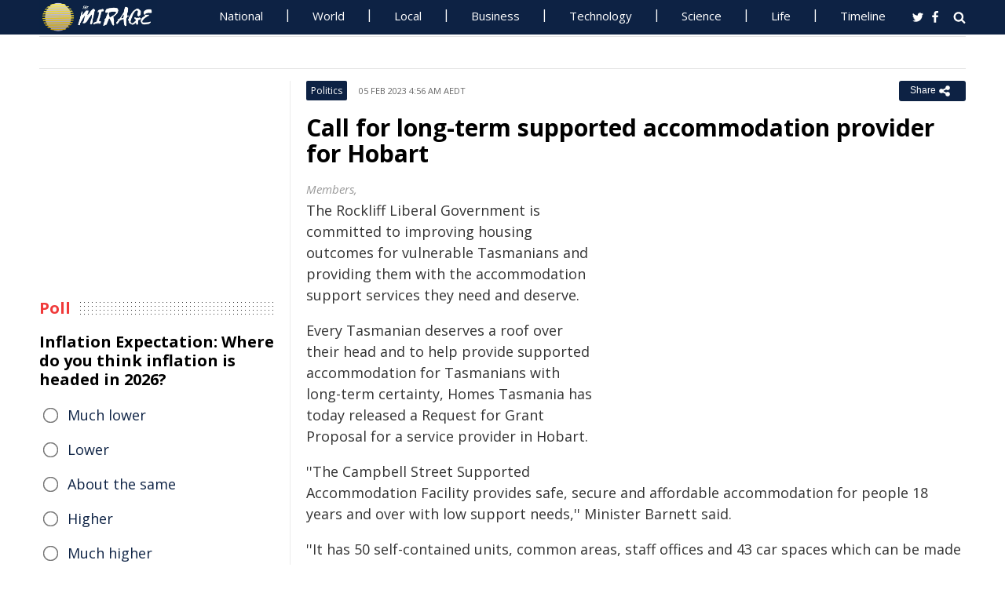

--- FILE ---
content_type: text/html; charset=UTF-8
request_url: https://www.miragenews.com/call-for-long-term-supported-accommodation-941244/
body_size: 11657
content:
<!DOCTYPE html>
<html lang="en-AU">
<head>
<meta charset="UTF-8">
<meta name="viewport" content="width=device-width, initial-scale=1">
<meta property="fb:pages" content="756916821089723" />
<meta http-equiv="refresh" content="300">
<meta name="robots" content="max-image-preview:large">

<link rel="canonical" href="https://www.miragenews.com/call-for-long-term-supported-accommodation-941244/">
   <title>Call for long-term supported accommodation provider for Hobart | Mirage News</title>
<meta name="description" content="The Rockliff Liberal Government is committed to improving housing outcomes for vulnerable Tasmanians and providing them with the accommodation support">
<meta property="og:description" content="The Rockliff Liberal Government is committed to improving housing outcomes for vulnerable Tasmanians and providing them with the accommodation support">

<meta property="og:site_name" content="Mirage News">
<meta property="article:publisher" content="https://www.facebook.com/miragenews" />
<meta property="og:locale" content="en_AU" />
<meta property="og:url" content="https://www.miragenews.com/call-for-long-term-supported-accommodation-941244/" />
<meta property="og:title" content="Call for long-term supported accommodation provider for Hobart" />
<meta property="og:image:width" content="450" />
<meta property="og:image:height" content="250" />
<meta property="og:type" content="website" />
 <meta property="og:image" content="https://www.audit.tas.gov.au/wp-content/uploads/Parliament-House-4-crop-scaled.jpg" />
<script type='application/ld+json'>{"@context":"https://schema.org","@type":"Organization","name":"Mirage News","url":"https://www.miragenews.com","logo":"https://www.miragenews.com/wp-content/themes/mirage/images/mirage_lg.png","sameAs":["https://www.facebook.com/miragenews/","https://twitter.com/MiragenewsCom"],"description":"Wollongong-based online news outlet covering Australia and beyond. If you have anything newsworthy - a story, video or picture to share with us, please email us.","address":{"@type":"PostalAddress","streetAddress":"Squires Way","addressLocality":"Wollongong","addressRegion":"Australia"},"contactPoint":[{"@type":"ContactPoint","contactType":"customer service","contactOption":"TollFree","email":"contact@miragenews.com","productSupported":"News","availableLanguage":["English"],"areaServed":"AU"}]}</script>

<script type='application/ld+json'>{"@context":"https://schema.org","@type":"WebSite","url":"https://www.miragenews.com/","potentialAction":{"@type":"SearchAction","target":"https://www.miragenews.com/search/?s={search_term}","query-input":"required name=search_term"}}</script>

<!-- partial head and title -->

<link rel="icon" type="image/png" sizes="96x96" href="/favicon-96x96.png">
<link rel="icon" type="image/png" sizes="32x32" href="/favicon-32x32.png">
<link rel="icon" type="image/png" sizes="16x16" href="/favicon-16x16.png">
<link rel="apple-touch-icon" sizes="180x180" href="/apple-touch-icon.png">
<link rel="manifest" href="/manifest.json">
<link rel="mask-icon" href="/safari-pinned-tab.svg" color="#5bbad5">
<meta name="msapplication-TileColor" content="#ffffff">
<meta name="theme-color" content="#0d2244">

<link href="https://fonts.googleapis.com/css2?family=Open+Sans:ital,wght@0,400;0,500;0,700;1,400&display=swap" rel="stylesheet">

<link href="https://www.miragenews.com/css/app.css?v=1729657442" rel="stylesheet">


<!-- Google tag (gtag.js) -->
<script async src="https://www.googletagmanager.com/gtag/js?id=G-8F1M85GY8L" type="9e95d29a47c94b74e3f540c0-text/javascript"></script>
<script type="9e95d29a47c94b74e3f540c0-text/javascript">
  window.dataLayer = window.dataLayer || [];
  function gtag(){dataLayer.push(arguments);}
  gtag('js', new Date());

  gtag('config', 'G-8F1M85GY8L');
</script>
</head>

<body class="single single-post post-template-default">

<header id="header">
		
	
				<div class="top main-color-bg">

					<div class="inner-wrap">
<div class="d-logo logo">
	<a target="_top" href="/" title="Mirage News">

<img src="/images/mirage.news-logo.png">
									


								</a>
</div>

<div id="main-menu" class="top-menu"><ul id="menu-menu" class="menu"><li id="menu-item-85" class="menu-item menu-item-type-taxonomy menu-item-object-category menu-item-85"><a target="_top" href="/category/national/">National</a></li><li id="menu-item-86" class="menu-item menu-item-type-taxonomy menu-item-object-category menu-item-has-children menu-item-86"><a target="_top" href="/category/world/">World</a><ul class="sub-menu"><li id="menu-item-214984" class="menu-item menu-item-type-custom menu-item-object-custom menu-item-214984"><a target="_top" href="/tag/canada/">Canada</a></li><li id="menu-item-214985" class="menu-item menu-item-type-custom menu-item-object-custom menu-item-214985"><a target="_top" href="/tag/new-zealand/">New Zealand</a></li><li id="menu-item-214986" class="menu-item menu-item-type-custom menu-item-object-custom menu-item-214986"><a target="_top" href="/tag/uk/">UK</a></li></ul></li><li id="menu-item-214980" class="menu-item menu-item-type-taxonomy menu-item-object-category menu-item-has-children menu-item-214980"><a target="_top" href="/category/national/local/">Local</a><ul class="sub-menu"><li id="menu-item-514151" class="menu-item menu-item-type-custom menu-item-object-custom menu-item-514151"><a target="_top" href="/tag/australia/">Australia</a></li><li id="menu-item-514152" class="menu-item menu-item-type-custom menu-item-object-custom menu-item-514152"><a target="_top" href="/tag/government/">Government</a></li><li id="menu-item-514153" class="menu-item menu-item-type-custom menu-item-object-custom menu-item-514153"><a target="_top" href="/tag/local-council/">Local Council</a></li><li id="menu-item-214992" class="menu-item menu-item-type-custom menu-item-object-custom menu-item-214992"><a target="_top" href="/tag/police/">Police News</a></li></ul></li><li id="menu-item-89" class="menu-item menu-item-type-taxonomy menu-item-object-category menu-item-89"><a target="_top" href="/category/business/">Business</a></li><li id="menu-item-87" class="menu-item menu-item-type-taxonomy menu-item-object-category menu-item-87"><a target="_top" href="/category/technology/">Technology</a></li><li id="menu-item-88" class="menu-item menu-item-type-taxonomy menu-item-object-category menu-item-has-children menu-item-88"><a target="_top" href="/category/science/">Science</a><ul class="sub-menu"><li id="menu-item-214981" class="menu-item menu-item-type-taxonomy menu-item-object-category menu-item-214981"><a target="_top" href="/category/science/education/">Education</a></li></ul></li><li id="menu-item-91" class="menu-item menu-item-type-taxonomy menu-item-object-category menu-item-has-children menu-item-91"><a target="_top" href="/category/life/">Life</a><ul class="sub-menu"><li id="menu-item-94" class="menu-item menu-item-type-taxonomy menu-item-object-category menu-item-94"><a target="_top" href="/category/life/health/">Health</a></li><li id="menu-item-214978" class="menu-item menu-item-type-taxonomy menu-item-object-category menu-item-214978"><a target="_top" href="/category/life/social/">Social</a></li><li id="menu-item-214979" class="menu-item menu-item-type-taxonomy menu-item-object-category menu-item-214979"><a target="_top" href="/category/life/travel/">Travel</a></li><li id="menu-item-214991" class="menu-item menu-item-type-taxonomy menu-item-object-category menu-item-214991"><a target="_top" href="/category/sport/">Sport</a></li><li id="menu-item-514154" class="menu-item menu-item-type-custom menu-item-object-custom menu-item-514154"><a target="_top" href="/tag/university/">University News</a></li></ul></li><li id="menu-item-358987" class="menu-item menu-item-type-custom menu-item-object-custom menu-item-358987"><a target="_top" href="/archives/">Timeline</a></li></ul>
	<select class="select-menu"><option value="#" disabled="" selected>Menu ☰</option></select></div>
						
		
						<div class="search">
							<i class="fa fa-search"></i>
							 
						</div>
						
						<div class="social">
							<ul class="list">
							 
							 
								<li><a rel="noopener" class="twitter" target="_blank" href="https://twitter.com/miragenewscom"><i class="fa fa-twitter"></i></a></li>
							 
								<li><a rel="noopener" class="fb" target="_blank" href="https://www.facebook.com/miragenews"><i class="fa fa-facebook"></i></a></li>
						 
							  
							
							
							</ul>
						</div>
					</div>
				</div>
			 
			
			<div class="logo-wrap clearfix mlogom">
				<div class="inner-wrap">


					<div class="menu-section clearfix">

<nav id="main-menu2" class="clearfix"> 



							 <!-- primary menu --> 
						</nav>
					</div>
					
				</div>				
			</div>			
			
			
<!--# block name="ticker" --><!-- ticker -->
<div class="ticker-section">
	<div class="inner-wrap">
		<div class="ticker" style="visibility: hidden;">
<div class="title">
<i class="fa fa-angle-right"></i>
<span class="main-color">Latest</span> </div>

<ul  class="ticker_post_s">
<li><a href="/water-security-locked-in-for-mossman-1604339/">Water Security Locked-in For Mossman</a></li>	
<li><a href="/politics-to-sway-agri-markets-amid-global-1604337/">Politics to Sway Agri Markets Amid Global Tensions</a></li>	
<li><a href="/nature-stewards-program-welcomes-aspiring-1604335/">Nature Stewards Program Welcomes Aspiring Enthusiasts</a></li>	
<li><a href="/emirates-ups-vegan-menu-with-plant-powered-focus-1604334/">Emirates Ups Vegan Menu with Plant-Powered Focus</a></li>	
<li><a href="/43m-boost-for-green-aviation-growth-jobs-1604333/">£43M Boost for Green Aviation: Growth, Jobs, Cleaner Flights</a></li>	
<li><a href="/uk-education-abroad-set-for-40bn-growth-boost-1604332/">UK Education Abroad Set for £40bn Growth Boost</a></li>	
<li><a href="/support-scheme-expanded-to-aid-thousands-back-1604331/">Support Scheme Expanded to Aid Thousands Back to Work</a></li>	
<li><a href="/teacher-vacancies-plunge-as-territory-beckons-1604330/">Teacher Vacancies Plunge As Territory Beckons</a></li>	
<li><a href="/200k-boost-for-bandicoot-habitat-in-cranbourne-1604328/">$200K Boost for Bandicoot Habitat in Cranbourne</a></li>	
<li><a href="/myall-lakes-health-update-all-talk-no-action-1604326/">Myall Lakes Health Update - All Talk, No Action</a></li>	

	</ul>
		</div></div> 

</div>
		
		<!--# endblock -->
                 <!--# include virtual="/__cache/transient/ticker" stub="ticker" -->
			
			
	</header>	

<script defer src="https://www.miragenews.com/js/jq.js" type="9e95d29a47c94b74e3f540c0-text/javascript"></script>

	<section id="main">

		<div class="inner-wrap">
		
		     
    <div class="wide-content">
 
       <div id="post-941244" class="post-941244 post type-post status-publish format-standard has-post-thumbnail hentry" data-animation="fadeInRight" itemscope itemtype="//schema.org/NewsArticle"> 
<meta itemscope itemprop="mainEntityOfPage"  itemType="https://schema.org/WebPage"/>
    <article> 
    <div class="entry-meta meta-top">
    
    <div class="vcard author hide">
 <a class="url fn org" href="//www.miragenews.com">Mirage News</a>
</div>
<div itemprop="publisher" class="hide"  itemscope itemtype="//schema.org/Organization">
          <span itemprop="name">
            Mirage News
          </span>
          <div class="hide" itemprop="logo" itemscope itemtype="https://schema.org/ImageObject">
                  <meta itemprop="url" content="/wp-content/themes/mirage/images/mirage-news.svg">
          </div>
    </div>
    <span itemprop="author"  class="hide"  itemscope itemtype="//schema.org/Organization">
          <span itemprop="name">
            Mirage News
          </span>
    </span>

        <span class="cat"> 

                           <div class="entry-cat-bg main-color-bg"><a href="/category/politics/">Politics</a></div>
            
        </span>
           

        <span class="date updated published-date" itemprop="datePublished" content="2023-02-04T17:56:16+00:00">05 Feb 2023 4:56 am AEDT</span>
         

        <abbr class="foo date hide" itemprop="dateModified" content="2023-02-04T17:56:16+00:00" title="2023-02-04T17:56:16+00:00">Date Time</abbr>
        
        <div class="share-links">
            <button class="better-share"><span>Share </span><i class="fa fa-share-alt fa-lg"></i></button>
        </div>      
    </div>
    
    <div class="entry-wrap">
        

        
        <div class="entry-innerwrap">
            
            <header class="entry-header">                                   
                <h1 class="entry-title" itemprop="headline">Call for long-term supported accommodation provider for Hobart</h1>
            </header>
<div class="mb-1 rem-i-s h-280 m-295">
<!-- include link at the top -->
<!-- Responsive Alta -->
<ins class="adsbygoogle"
     style="display:block"
     data-ad-client="ca-pub-4000288052572090"
     data-ad-slot="2098406169"
     data-ad-format="auto"></ins>
<script data-cfasync="false">
     (adsbygoogle = window.adsbygoogle || []).push({});
</script>
</div>


         



                        
            <div class="entry-content"> 
            <div itemprop="image" itemscope itemtype="https://schema.org/ImageObject">
<meta itemprop="width" content="1200">
<meta itemprop="height" content="800">
 <meta itemprop="url" content="https://www.audit.tas.gov.au/wp-content/uploads/Parliament-House-4-crop-scaled.jpg">
</div>
<div class="thumbnail single-post-thumbnail">

<!-- move here ad from under title -->          

<div class="img-450_250 not-in-mob" style="min-height:280px">
<!-- google here -->
    <!-- include link at the top -->
    <!-- Responsive 1 -->
<ins class="adsbygoogle"
     style="display:block"
     data-ad-client="ca-pub-4000288052572090"
     data-ad-slot="5191473366"
     data-ad-format="auto"></ins>
<script data-cfasync="false">
     (adsbygoogle = window.adsbygoogle || []).push({});
</script>
</div>


</div>

        <div class="caption ta"><div class="caption">Members,</div></div><section itemprop="articleBody" class="main-article-body of-type-ent">

        <p>The Rockliff Liberal Government is committed to improving housing outcomes for vulnerable Tasmanians and providing them with the accommodation support services they need and deserve.</p><p>Every Tasmanian deserves a roof over their head and to help provide supported accommodation for Tasmanians with long-term certainty, Homes Tasmania has today released a Request for Grant Proposal for a service provider in Hobart.</p><p>''The Campbell Street Supported Accommodation Facility provides safe, secure and affordable accommodation for people 18 years and over with low support needs,'' Minister Barnett said.</p><p>''It has 50 self-contained units, common areas, staff offices and 43 car spaces which can be made available for commercial lease to support the operations of the facility.</p><p>''To ensure the ongoing delivery of supported accommodation to current and new residents, proposals are now sought for the provision of services when the current Grant Deed and Residential Management Agreement expires on 30 June 2023.</p><p>''This is another great example of Homes Tasmania partnering with experienced providers to deliver to care for Tasmanians in need,'' Minister Barnett said.</p><p><a href="https://www.communities.tas.gov.au/housing/news/request-for-grant-proposal-Service-Provider-for-Y2I-Supported-Accommodation-in-Burnie-and-Hobart">Suitably experienced non-government organisations are invited to make a submission which</a> close at 2pm on 9 March, 2023.</p>
 
<!-- include link at the top -->
<ins class="adsbygoogle"
     style="display:block; text-align:center;"
     data-ad-layout="in-article"
     data-ad-format="fluid"
     data-ad-client="ca-pub-4000288052572090"
     data-ad-slot="3908435902"
     data-full-width-responsive="true"
     ></ins>
<script data-cfasync="false">
     (adsbygoogle = window.adsbygoogle || []).push({});
</script>

 
<div class="clear" style="">
    /Public Release.  This material from the originating organization/author(s) might be of the point-in-time nature, and edited for clarity, style and length. Mirage.News does not take institutional positions or sides, and all views, positions, and conclusions expressed herein are solely those of the author(s).View in full <a rel='noopener' style='color:#999;text-decoration:underline;' href='https://www.premier.tas.gov.au/site_resources_2015/additional_releases/call-for-long-term-supported-accommodation-provider-for-hobart'  rel='nofollow'  target='_blank'>here</a>.
        

</div>


       </section>
                
            </div><!-- /entry-content -->

            
            
            <div class="entry-footer">
                
                

                <div class="footer-wrap">
                   
    
    <div class="donate" style="
    clear: both;
">

<div style="width:270px;margin:auto;padding-top: 10px;">

<form action="https://www.paypal.com/cgi-bin/webscr" method="post" target="_blank" style="    margin: auto;
    width: 157px;text-align:center;max-height: 50px;">
<input type="hidden" name="cmd" value="_s-xclick">
<input type="hidden" name="hosted_button_id" value="BJS7ZUFB6GGGY">
<input type="image" src="https://cdn1.miragenews.com/wp-content/themes/mirage/images/donatep1.png" border="0" name="submit" alt="PayPal – The safer, easier way to donate online!" style="max-width:157px">


</form>

<div id="donation-text"><span class="why-donate">Why?</span></div>
</div>

<div class="hide whydonate" style="font-size:14px;color:#000">
Well, unlike many news organisations, we have no sponsors, no corporate or ideological interests. We don't put up a paywall – we believe in free access to information of public interest. 
<br>
Media ownership in Australia is one of the most concentrated in the world (<a target="_blank" href="/about-us/" style="color:#999;text-decoration:underline;">Learn more</a>). Since the trend of consolidation is and has historically been upward, fewer and fewer individuals or organizations control increasing shares of the mass media in our country. According to independent assessment, about 98% of the media sector is held by three conglomerates. This tendency is not only totally unacceptable, but also to a degree frightening). <a target="_blank" href="/about-us/" style="color:#999;text-decoration:underline;">Learn more here</a>
<br>We endeavour to provide the community with real-time access to true unfiltered news firsthand from primary sources. 
It is a bumpy road with all sorties of difficulties. 
<br>
We can only achieve this goal together. Our website is open to any citizen journalists and organizations who want to contribute, publish high-quality insights or send media releases to improve public access to impartial information. You and we have the right to know, learn, read, hear what and how we deem appropriate.
<br>
Your support is greatly appreciated.  
<br>
<strong>All donations are kept completely private and confidential.</strong>
<br>
<strong>Thank you in advance!</strong>
</div>


</div>

 

<div class="entry-tags"><span>Tags:</span>
           
           <a href="/tag/australia/" rel="tag">Australia</a>       
     
     
           , <a href="/tag/tasmania/" rel="tag">Tasmania</a>       
     
     
           , <a href="/tag/housing/" rel="tag">housing</a>       
     
     
           , <a href="/tag/government/" rel="tag">Government</a>       
     
     
           , <a href="/tag/minister/" rel="tag">Minister</a>       
     
     
           , <a href="/tag/agreement/" rel="tag">agreement</a>       
     
     
           , <a href="/tag/grant/" rel="tag">Grant</a>       
     
     
           , <a href="/tag/facility/" rel="tag">facility</a>       
     
     
           , <a href="/tag/tas/" rel="tag">TAS</a>       
     
     
           , <a href="/tag/hobart/" rel="tag">Hobart</a>       
     
     
           , <a href="/tag/auspol/" rel="tag">AusPol</a>       
     
     
           , <a href="/tag/tassie/" rel="tag">Tassie</a>       
     
     
           , <a href="/tag/outcomes/" rel="tag">outcomes</a>       
     
     
           , <a href="/tag/management/" rel="tag">management</a>       
     
        </div> 
    
                

                    

                </div>
                


            </div><!-- /entry-footer -->
            
        </div><!--- /entry-innerwrap -->

    </div>
    </article> 
</div><!-- /post-941244 -->



<!--# block name="related--7" --><div class="related-posts" data-from-dats="false">

			<h3>You might also like</h3>
<div style="height:auto;width:100%">
            <!-- google here -->
<!-- include link at the top -->
<!-- Matched content units resp -->
<ins class="adsbygoogle"
     style="display:block"
     data-ad-client="ca-pub-4000288052572090"
     data-ad-slot="2334146167"
     data-ad-format="autorelaxed" 
data-matched-content-rows-num="6,4"
     data-matched-content-columns-num="1,3"
     data-matched-content-ui-type="image_sidebyside,image_stacked"
></ins>
<script data-cfasync="false">
(adsbygoogle = window.adsbygoogle || []).push({});
</script>

</div>
			<div class="post-list">
											<div class="one-third">
							 
								<div class="thumb">
									<a target="_top" href="/growing-use-of-technology-in-modern-agriculture-1033723/">
<img width="260" height="145" loading="lazy" referrerpolicy="no-referrer" src="https://cdn1.miragenews.com/tmp_cache?cdn=cdn.pixabay.com%2Fphoto%2F2019%2F05%2F17%2F05%2F00%2Fdji-4208873_640.jpg" class="lazy img-260_145 size-wt260_145 wp-post-image" alt="" loading="lazy" />

										 
								</div>
							 

							 
							<h5><a target="_top" href="/growing-use-of-technology-in-modern-agriculture-1033723/">Growing Use of Technology in Modern Agriculture</a></h5>	
							

						</div>
												<div class="one-third">
							 
								<div class="thumb">
									<a target="_top" href="/ai-in-healthcare-future-of-diagnostics-treatment-992710/">
<img width="260" height="145" loading="lazy" referrerpolicy="no-referrer" src="https://cdn1.miragenews.com/tmp_cache?cdn=cdn.pixabay.com%2Fphoto%2F2016%2F02%2F11%2F09%2F53%2Fdoctor-1193318_960_720.jpg" class="lazy img-260_145 size-wt260_145 wp-post-image" alt="" loading="lazy" />

										 
								</div>
							 

							 
							<h5><a target="_top" href="/ai-in-healthcare-future-of-diagnostics-treatment-992710/">AI in Healthcare: Future of Diagnostics & Treatment</a></h5>	
							

						</div>
												<div class="one-third col-last">
							 
								<div class="thumb">
									<a target="_top" href="/fascinating-bizarre-10-unique-traditions-around-987317/">
<img width="260" height="145" loading="lazy" referrerpolicy="no-referrer" src="https://cdn1.miragenews.com/tmp_cache?cdn=images.pexels.com%2Fphotos%2F3808008%2Fpexels-photo-3808008.jpeg%3Fauto%3Dcompress%26amp%3Bcs%3Dtinysrgb%26amp%3Bw%3D1260%26amp%3Bh%3D750%26amp%3Bdpr%3D1" class="lazy img-260_145 size-wt260_145 wp-post-image" alt="" loading="lazy" />

										 
								</div>
							 

							 
							<h5><a target="_top" href="/fascinating-bizarre-10-unique-traditions-around-987317/">Fascinating & Bizarre: 10 Unique Traditions Around</a></h5>	
							

						</div>
												<div class="one-third">
							 
								<div class="thumb">
									<a target="_top" href="/how-tsunamis-form-and-why-theyre-so-devastating-1023854/">
<img width="260" height="145" loading="lazy" referrerpolicy="no-referrer" src="https://cdn1.miragenews.com/tmp_cache?cdn=cdn.pixabay.com%2Fphoto%2F2020%2F05%2F01%2F22%2F15%2Ftsunami-5119172_640.jpg" class="lazy img-260_145 size-wt260_145 wp-post-image" alt="" loading="lazy" />

										 
								</div>
							 

							 
							<h5><a target="_top" href="/how-tsunamis-form-and-why-theyre-so-devastating-1023854/">How Tsunamis Form and Why They're So Devastating</a></h5>	
							

						</div>
												<div class="one-third">
							 
								<div class="thumb">
									<a target="_top" href="/the-intriguing-science-history-behind-mind-999617/">
<img width="260" height="145" loading="lazy" referrerpolicy="no-referrer" src="https://cdn1.miragenews.com/tmp_cache?cdn=cdn.pixabay.com%2Fphoto%2F2019%2F12%2F14%2F08%2F52%2Fartificial-intelligence-4694502__340.jpg" class="lazy img-260_145 size-wt260_145 wp-post-image" alt="" loading="lazy" />

										 
								</div>
							 

							 
							<h5><a target="_top" href="/the-intriguing-science-history-behind-mind-999617/">The Intriguing Science & History Behind Mind Control</a></h5>	
							

						</div>
												<div class="one-third col-last">
							 
								<div class="thumb">
									<a target="_top" href="/selfish-gain-health-perks-of-regular-blood-1010495/">
<img width="260" height="145" loading="lazy" referrerpolicy="no-referrer" src="https://cdn1.miragenews.com/tmp_cache?cdn=cdn.pixabay.com%2Fphoto%2F2020%2F02%2F19%2F06%2F23%2Fearth-4861456_640.jpg" class="lazy img-260_145 size-wt260_145 wp-post-image" alt="" loading="lazy" />

										 
								</div>
							 

							 
							<h5><a target="_top" href="/selfish-gain-health-perks-of-regular-blood-1010495/">Selfish Gain: Health Perks of Regular Blood Donation</a></h5>	
							

						</div>
										 
			</div>



		</div>


<!--# endblock -->
                 <!--# include virtual="/__cache/transient/related--7" stub="related--7" -->






</div><!-- /content --> 

 <div id="sidebar-left" class="sidebar">
   
    <aside id="text-12" class="widget widget_text" data-animation="fadeInUp"><div class="textwidget"><div class="h-250 rem-i-s">
        
<!-- vertical display for single top -->
<ins class="adsbygoogle"
       style="display:block"
     data-ad-client="ca-pub-4000288052572090"
     data-ad-slot="7666069622"
    data-ad-format="auto"></ins>
<script data-cfasync="false">
     (adsbygoogle = window.adsbygoogle || []).push({});
</script></div>

    </div></aside>

    <aside id="polls-widget" class="widget widget_polls-widget">
	
	<div class="widget-title"><h4><span>Poll</span></h4></div>
	<div id="polls" class="wp-polls">

<form id="polls_form" class="wp-polls-form" data-d="102" data-nonce="vSa81910217688685307Yppt">


<h4>Inflation Expectation: Where do you think inflation is headed in 2026?
	</h4>
<div class="wp-polls-ans">
	<ul class="wp-polls-ul" >
    <li id="ans-1"><input type="radio" name="ans" value="1"> 
	<label>Much lower</label><i class="p-r"></i><i class="p-b"></i></li>
    <li id="ans-2"><input type="radio" name="ans" value="2"> 
	<label>Lower</label><i class="p-r"></i><i class="p-b"></i></li>
    <li id="ans-3"><input type="radio" name="ans" value="3"> 
	<label>About the same</label><i class="p-r"></i><i class="p-b"></i></li>
    <li id="ans-4"><input type="radio" name="ans" value="4"> 
	<label>Higher</label><i class="p-r"></i><i class="p-b"></i></li>
    <li id="ans-5"><input type="radio" name="ans" value="5"> 
	<label>Much higher</label><i class="p-r"></i><i class="p-b"></i></li>
 

</ul>
<i class="total"></i>
<p class="actions">
	<a data-t="b" href="#">« Back</a>
	<a href="#" data-t="v">Vote</a><a data-t="r" href="#">Results »</a></p>

	<small class="msgbox"></small>
</div>


</form>
</div>



</aside>



<aside id="wt_popular_tabs_widget-3" class="widget widget_tabs">
<!--# block name="timeline" --><div class="section-left sidetabs">		

			<div class="tab-titles">
				<ul class="list">
					<li class="active"><a target="_top" href="/archives/">Timeline</a></li>
				</ul>
			</div>
			
			<div class="tabs-content-container">
			
				<div id="tab1-content" class="tab-content">	
					
								

							
							    

								
								<div class="item-post">
									<div class="post-right">										
										<h5><a target="_top" href="/water-security-locked-in-for-mossman-1604339/">Water Security Locked-in For Mossman</a></h5>
										<div class="entry-meta">						 
											<span content="2026-01-20T00:18:22+00:00" class="date">20 Jan 2026 11:18 am AEDT</span>			
										</div>					
									</div>
								</div>
																

							
							    

								
								<div class="item-post">
									<div class="post-right">										
										<h5><a target="_top" href="/politics-to-sway-agri-markets-amid-global-1604337/">Politics to Sway Agri Markets Amid Global Tensions</a></h5>
										<div class="entry-meta">						 
											<span content="2026-01-20T00:15:24+00:00" class="date">20 Jan 2026 11:15 am AEDT</span>			
										</div>					
									</div>
								</div>
																

							
							    

								
								<div class="item-post">
									<div class="post-right">										
										<h5><a target="_top" href="/nature-stewards-program-welcomes-aspiring-1604335/">Nature Stewards Program Welcomes Aspiring Enthusiasts</a></h5>
										<div class="entry-meta">						 
											<span content="2026-01-20T00:15:01+00:00" class="date">20 Jan 2026 11:15 am AEDT</span>			
										</div>					
									</div>
								</div>
																

							
							    

								
								<div class="item-post">
									<div class="post-right">										
										<h5><a target="_top" href="/emirates-ups-vegan-menu-with-plant-powered-focus-1604334/">Emirates Ups Vegan Menu with Plant-Powered Focus</a></h5>
										<div class="entry-meta">						 
											<span content="2026-01-20T00:14:48+00:00" class="date">20 Jan 2026 11:14 am AEDT</span>			
										</div>					
									</div>
								</div>
																

							
							    

								
								<div class="item-post">
									<div class="post-right">										
										<h5><a target="_top" href="/43m-boost-for-green-aviation-growth-jobs-1604333/">£43M Boost for Green Aviation: Growth, Jobs, Cleaner Flights</a></h5>
										<div class="entry-meta">						 
											<span content="2026-01-20T00:11:10+00:00" class="date">20 Jan 2026 11:11 am AEDT</span>			
										</div>					
									</div>
								</div>
																

							
							    

								
								<div class="item-post">
									<div class="post-right">										
										<h5><a target="_top" href="/uk-education-abroad-set-for-40bn-growth-boost-1604332/">UK Education Abroad Set for £40bn Growth Boost</a></h5>
										<div class="entry-meta">						 
											<span content="2026-01-20T00:10:52+00:00" class="date">20 Jan 2026 11:10 am AEDT</span>			
										</div>					
									</div>
								</div>
																

							
							    
							    <div style="margin:15px 0;margin-top:0">
                                 
							    	 <ins class="adsbygoogle"
     style="display:block"
     data-ad-format="fluid"
     data-ad-layout-key="-eg+h-1i-49+dg"
     data-ad-client="ca-pub-4000288052572090"
     data-ad-slot="1358622787"></ins>
<script data-cfasync="false">
     (adsbygoogle = window.adsbygoogle || []).push({});
</script>

							    </div>

							    

								
								<div class="item-post">
									<div class="post-right">										
										<h5><a target="_top" href="/support-scheme-expanded-to-aid-thousands-back-1604331/">Support Scheme Expanded to Aid Thousands Back to Work</a></h5>
										<div class="entry-meta">						 
											<span content="2026-01-20T00:10:36+00:00" class="date">20 Jan 2026 11:10 am AEDT</span>			
										</div>					
									</div>
								</div>
																

							
							    

								
								<div class="item-post">
									<div class="post-right">										
										<h5><a target="_top" href="/teacher-vacancies-plunge-as-territory-beckons-1604330/">Teacher Vacancies Plunge As Territory Beckons</a></h5>
										<div class="entry-meta">						 
											<span content="2026-01-20T00:10:18+00:00" class="date">20 Jan 2026 11:10 am AEDT</span>			
										</div>					
									</div>
								</div>
																

							
							    

								
								<div class="item-post">
									<div class="post-right">										
										<h5><a target="_top" href="/200k-boost-for-bandicoot-habitat-in-cranbourne-1604328/">$200K Boost for Bandicoot Habitat in Cranbourne</a></h5>
										<div class="entry-meta">						 
											<span content="2026-01-20T00:08:39+00:00" class="date">20 Jan 2026 11:08 am AEDT</span>			
										</div>					
									</div>
								</div>
																

							
							    

								
								<div class="item-post">
									<div class="post-right">										
										<h5><a target="_top" href="/myall-lakes-health-update-all-talk-no-action-1604326/">Myall Lakes Health Update - All Talk, No Action</a></h5>
										<div class="entry-meta">						 
											<span content="2026-01-20T00:08:18+00:00" class="date">20 Jan 2026 11:08 am AEDT</span>			
										</div>					
									</div>
								</div>
																

							
							    

								
								<div class="item-post">
									<div class="post-right">										
										<h5><a target="_top" href="/adnate-oxfam-reveal-fitzroy-mural-critiquing-1604325/">Adnate, Oxfam Reveal Fitzroy Mural Critiquing Wealth</a></h5>
										<div class="entry-meta">						 
											<span content="2026-01-20T00:06:50+00:00" class="date">20 Jan 2026 11:06 am AEDT</span>			
										</div>					
									</div>
								</div>
																

							
							    

								
								<div class="item-post">
									<div class="post-right">										
										<h5><a target="_top" href="/council-welcomes-new-youth-advisor-1604323/">Council Welcomes New Youth Advisor</a></h5>
										<div class="entry-meta">						 
											<span content="2026-01-20T00:02:59+00:00" class="date">20 Jan 2026 11:02 am AEDT</span>			
										</div>					
									</div>
								</div>
																

							
							    
							    <div style="margin:15px 0;margin-top:0">
                                 
							    	 <ins class="adsbygoogle"
     style="display:block"
     data-ad-format="fluid"
     data-ad-layout-key="-eg+h-1i-49+dg"
     data-ad-client="ca-pub-4000288052572090"
     data-ad-slot="1358622787"></ins>
<script data-cfasync="false">
     (adsbygoogle = window.adsbygoogle || []).push({});
</script>

							    </div>

							    

								
								<div class="item-post">
									<div class="post-right">										
										<h5><a target="_top" href="/forestry-corp-fined-60k-for-mogo-state-forest-1604322/">Forestry Corp Fined $60K for Mogo State Forest Pollution</a></h5>
										<div class="entry-meta">						 
											<span content="2026-01-20T00:02:47+00:00" class="date">20 Jan 2026 11:02 am AEDT</span>			
										</div>					
									</div>
								</div>
																

							
							    

								
								<div class="item-post">
									<div class="post-right">										
										<h5><a target="_top" href="/pacific-faces-geopolitical-tensions-over-deep-1604320/">Pacific Faces Geopolitical Tensions Over Deep Sea Mining</a></h5>
										<div class="entry-meta">						 
											<span content="2026-01-19T23:58:17+00:00" class="date">20 Jan 2026 10:58 am AEDT</span>			
										</div>					
									</div>
								</div>
																

							
							    

								
								<div class="item-post">
									<div class="post-right">										
										<h5><a target="_top" href="/upgrades-begin-at-howley-park-drummoyne-1604318/">Upgrades Begin At Howley Park, Drummoyne</a></h5>
										<div class="entry-meta">						 
											<span content="2026-01-19T23:56:16+00:00" class="date">20 Jan 2026 10:56 am AEDT</span>			
										</div>					
									</div>
								</div>
																

							
							    

								
								<div class="item-post">
									<div class="post-right">										
										<h5><a target="_top" href="/3-4-million-confirmed-for-water-science-1604317/">$3.4 Million Confirmed For Water Science Projects In NT</a></h5>
										<div class="entry-meta">						 
											<span content="2026-01-19T23:46:20+00:00" class="date">20 Jan 2026 10:46 am AEDT</span>			
										</div>					
									</div>
								</div>
																

							
							    

								
								<div class="item-post">
									<div class="post-right">										
										<h5><a target="_top" href="/funky-food-seeks-farmers-surplus-and-quirky-1604316/">Funky Food Seeks Farmers' Surplus and Quirky Produce</a></h5>
										<div class="entry-meta">						 
											<span content="2026-01-19T23:40:50+00:00" class="date">20 Jan 2026 10:40 am AEDT</span>			
										</div>					
									</div>
								</div>
																

							
							    

								
								<div class="item-post">
									<div class="post-right">										
										<h5><a target="_top" href="/statement-from-minister-for-emergency-services-1604315/">Statement From Minister For Emergency Services 20 January</a></h5>
										<div class="entry-meta">						 
											<span content="2026-01-19T23:38:42+00:00" class="date">20 Jan 2026 10:38 am AEDT</span>			
										</div>					
									</div>
								</div>
																

							
							    
							    <div style="margin:15px 0;margin-top:0">
                                 
							    	 <ins class="adsbygoogle"
     style="display:block"
     data-ad-format="fluid"
     data-ad-layout-key="-eg+h-1i-49+dg"
     data-ad-client="ca-pub-4000288052572090"
     data-ad-slot="1358622787"></ins>
<script data-cfasync="false">
     (adsbygoogle = window.adsbygoogle || []).push({});
</script>

							    </div>

							    

								
								<div class="item-post">
									<div class="post-right">										
										<h5><a target="_top" href="/tender-invitation-marks-milestone-for-1604313/">Tender Invitation Marks Milestone for Greenmount Plant</a></h5>
										<div class="entry-meta">						 
											<span content="2026-01-19T23:38:19+00:00" class="date">20 Jan 2026 10:38 am AEDT</span>			
										</div>					
									</div>
								</div>
																

							
							    

								
								<div class="item-post">
									<div class="post-right">										
										<h5><a target="_top" href="/mayor-mamdani-revives-just-home-housing-1604312/">Mayor Mamdani Revives Just Home Housing Initiative</a></h5>
										<div class="entry-meta">						 
											<span content="2026-01-19T23:36:33+00:00" class="date">20 Jan 2026 10:36 am AEDT</span>			
										</div>					
									</div>
								</div>
																

							
							    

								
								<div class="item-post">
									<div class="post-right">										
										<h5><a target="_top" href="/toowoomba-printmakers-mark-15-years-with-exhibit-1604311/">Toowoomba Printmakers Mark 15 Years with Exhibit</a></h5>
										<div class="entry-meta">						 
											<span content="2026-01-19T23:36:17+00:00" class="date">20 Jan 2026 10:36 am AEDT</span>			
										</div>					
									</div>
								</div>
																

							
							    

								
								<div class="item-post">
									<div class="post-right">										
										<h5><a target="_top" href="/moylan-hails-major-gwydir-landmark-upgrades-1604309/">Moylan Hails Major Gwydir Landmark Upgrades</a></h5>
										<div class="entry-meta">						 
											<span content="2026-01-19T23:34:23+00:00" class="date">20 Jan 2026 10:34 am AEDT</span>			
										</div>					
									</div>
								</div>
																

							
							    

								
								<div class="item-post">
									<div class="post-right">										
										<h5><a target="_top" href="/cdu-expert-strengthen-balance-hate-speech-laws-1604308/">CDU Expert: Strengthen, Balance Hate Speech Laws</a></h5>
										<div class="entry-meta">						 
											<span content="2026-01-19T23:31:51+00:00" class="date">20 Jan 2026 10:31 am AEDT</span>			
										</div>					
									</div>
								</div>
																

							
							    

								
								<div class="item-post">
									<div class="post-right">										
										<h5><a target="_top" href="/earths-surface-movement-more-influential-on-1604306/">Earth's Surface Movement More Influential on Climate</a></h5>
										<div class="entry-meta">						 
											<span content="2026-01-19T23:30:59+00:00" class="date">20 Jan 2026 10:30 am AEDT</span>			
										</div>					
									</div>
								</div>
																

							
							    
							    <div style="margin:15px 0;margin-top:0">
                                 
							    	 <ins class="adsbygoogle"
     style="display:block"
     data-ad-format="fluid"
     data-ad-layout-key="-eg+h-1i-49+dg"
     data-ad-client="ca-pub-4000288052572090"
     data-ad-slot="1358622787"></ins>
<script data-cfasync="false">
     (adsbygoogle = window.adsbygoogle || []).push({});
</script>

							    </div>

							    

								
								<div class="item-post">
									<div class="post-right">										
										<h5><a target="_top" href="/new-zealand-law-lags-as-sexualised-deepfakes-1604304/">New Zealand Law Lags as Sexualised Deepfakes Rise on X</a></h5>
										<div class="entry-meta">						 
											<span content="2026-01-19T23:30:36+00:00" class="date">20 Jan 2026 10:30 am AEDT</span>			
										</div>					
									</div>
								</div>
																

							
							    

								
								<div class="item-post">
									<div class="post-right">										
										<h5><a target="_top" href="/thornlands-man-wins-1m-realizes-homeownership-1604303/">Thornlands Man Wins $1M, Realizes Homeownership Dream</a></h5>
										<div class="entry-meta">						 
											<span content="2026-01-19T23:30:17+00:00" class="date">20 Jan 2026 10:30 am AEDT</span>			
										</div>					
									</div>
								</div>
																

							
							    

								
								<div class="item-post">
									<div class="post-right">										
										<h5><a target="_top" href="/indigo-lodge-upgrades-enhance-resident-homes-1604302/">Indigo Lodge Upgrades Enhance Resident Homes</a></h5>
										<div class="entry-meta">						 
											<span content="2026-01-19T23:20:23+00:00" class="date">20 Jan 2026 10:20 am AEDT</span>			
										</div>					
									</div>
								</div>
																

							
							    

								
								<div class="item-post">
									<div class="post-right">										
										<h5><a target="_top" href="/streamlined-consents-for-coastal-quarry-mine-1604300/">Streamlined Consents for Coastal, Quarry, Mine Activities</a></h5>
										<div class="entry-meta">						 
											<span content="2026-01-19T23:19:23+00:00" class="date">20 Jan 2026 10:19 am AEDT</span>			
										</div>					
									</div>
								</div>
															
 <a class="main-color" target="_top" href="/archives/">More News</a> 
				</div>
				
				
			</div>		
		</div>
<!--# endblock -->
                 <!--# include virtual="/__cache/transient/timeline" stub="timeline" -->
 
</aside>

    <aside id="wellthemes_recent_tags_widget-2" class="widget widget_tags" data-animation="fadeInUp"><div class="widget-title"><h4>Popular Topics</h4></div> <div class="tagcloud"><a target="_top" href="/tag/australia/" title="View all posts in Australia"><i class="fa fa-tag"></i>Australia</a><a target="_top" href="/tag/government/" title="View all posts in Government"><i class="fa fa-tag"></i>Government</a><a target="_top" href="/tag/university/" title="View all posts in university"><i class="fa fa-tag"></i>university</a><a target="_top" href="/tag/community/" title="View all posts in community"><i class="fa fa-tag"></i>community</a><a target="_top" href="/tag/police/" title="View all posts in police"><i class="fa fa-tag"></i>police</a><a target="_top" href="/tag/australian/" title="View all posts in Australian"><i class="fa fa-tag"></i>Australian</a><a target="_top" href="/tag/research/" title="View all posts in research"><i class="fa fa-tag"></i>research</a><a target="_top" href="/tag/nsw/" title="View all posts in NSW"><i class="fa fa-tag"></i>NSW</a><a target="_top" href="/tag/victoria/" title="View all posts in Victoria"><i class="fa fa-tag"></i>Victoria</a><a target="_top" href="/tag/professor/" title="View all posts in Professor"><i class="fa fa-tag"></i>Professor</a><a target="_top" href="/tag/health/" title="View all posts in health"><i class="fa fa-tag"></i>health</a><a target="_top" href="/tag/environment/" title="View all posts in environment"><i class="fa fa-tag"></i>environment</a><a target="_top" href="/tag/minister/" title="View all posts in Minister"><i class="fa fa-tag"></i>Minister</a><a target="_top" href="/tag/queensland/" title="View all posts in Queensland"><i class="fa fa-tag"></i>Queensland</a><a target="_top" href="/tag/business/" title="View all posts in business"><i class="fa fa-tag"></i>business</a><a target="_top" href="/tag/council/" title="View all posts in council"><i class="fa fa-tag"></i>council</a><a target="_top" href="/tag/uk/" title="View all posts in UK"><i class="fa fa-tag"></i>UK</a><a target="_top" href="/tag/covid-19/" title="View all posts in covid-19"><i class="fa fa-tag"></i>covid-19</a><a target="_top" href="/tag/local-council/" title="View all posts in local council"><i class="fa fa-tag"></i>local council</a><a target="_top" href="/tag/new-south-wales/" title="View all posts in New South Wales"><i class="fa fa-tag"></i>New South Wales</a><a target="_top" href="/tag/infrastructure/" title="View all posts in infrastructure"><i class="fa fa-tag"></i>infrastructure</a><a target="_top" href="/tag/investment/" title="View all posts in Investment"><i class="fa fa-tag"></i>Investment</a><a target="_top" href="/tag/education/" title="View all posts in education"><i class="fa fa-tag"></i>education</a><a target="_top" href="/tag/technology/" title="View all posts in technology"><i class="fa fa-tag"></i>technology</a><a target="_top" href="/tag/industry/" title="View all posts in industry"><i class="fa fa-tag"></i>industry</a><a target="_top" href="/tag/investigation/" title="View all posts in investigation"><i class="fa fa-tag"></i>investigation</a><a target="_top" href="/tag/auspol/" title="View all posts in AusPol"><i class="fa fa-tag"></i>AusPol</a><a target="_top" href="/tag/united-states/" title="View all posts in United States"><i class="fa fa-tag"></i>United States</a><a target="_top" href="/tag/project/" title="View all posts in project"><i class="fa fa-tag"></i>project</a><a target="_top" href="/tag/crime/" title="View all posts in crime"><i class="fa fa-tag"></i>crime</a><a target="_top" href="/tag/emergency/" title="View all posts in Emergency"><i class="fa fa-tag"></i>Emergency</a><a target="_top" href="/tag/sustainable/" title="View all posts in sustainable"><i class="fa fa-tag"></i>sustainable</a><a target="_top" href="/tag/new-zealand/" title="View all posts in New Zealand"><i class="fa fa-tag"></i>New Zealand</a><a target="_top" href="/tag/uk-government/" title="View all posts in UK Government"><i class="fa fa-tag"></i>UK Government</a><a target="_top" href="/tag/qld/" title="View all posts in QLD"><i class="fa fa-tag"></i>QLD</a><a target="_top" href="/tag/scientists/" title="View all posts in Scientists"><i class="fa fa-tag"></i>Scientists</a><a target="_top" href="/tag/future/" title="View all posts in future"><i class="fa fa-tag"></i>future</a><a target="_top" href="/tag/sydney/" title="View all posts in Sydney"><i class="fa fa-tag"></i>Sydney</a><a target="_top" href="/tag/president/" title="View all posts in President"><i class="fa fa-tag"></i>President</a><a target="_top" href="/tag/climate-change/" title="View all posts in climate change"><i class="fa fa-tag"></i>climate change</a><a target="_top" href="/tag/america/" title="View all posts in america"><i class="fa fa-tag"></i>america</a><a target="_top" href="/tag/impact/" title="View all posts in Impact"><i class="fa fa-tag"></i>Impact</a><a target="_top" href="/tag/court/" title="View all posts in court"><i class="fa fa-tag"></i>court</a><a target="_top" href="/tag/internet/" title="View all posts in Internet"><i class="fa fa-tag"></i>Internet</a><a target="_top" href="/tag/incident/" title="View all posts in incident"><i class="fa fa-tag"></i>incident</a></div>
</aside>
 </div>


			
	</div><!-- /inner-wrap -->
	</section><!-- /main -->


		<footer id="footer">
		
		<div class="footer-widgets">
			<div class="inner-wrap">			
			<div class="clearfix footer-menu"><nav class="clearfix"><ul id="menu-top-menu" class="menu"><li><a target="_top" href="/archives/">Latest News Updates</a></li><li><a target="_top" href="/privacy-policy/">Privacy Policy</a></li><li><a target="_top" href="/disclaimer/">Disclaimer</a></li><li><a target="_top" href="/code-of-ethics/">Code of Ethics</a></li><li><a target="_top" href="/contact/">Contact Us</a></li><li><a target="_top" href="/about-us/">About Us</a></li><li><a target="_top" href="/complaints/">Complaints</a></li></ul></nav></div>			</div>
		</div><!-- /footer-widgets -->	
			
		<div class="footer-info"><div class="inner-wrap"> <div class="footer-left"><center>Mirage.News real-time media portal. We acknowledge the traditional owners of country throughout Australia.<br> All timestamps on this site are AEST/AEDT and all times in the articles are local times unless indicated otherwise.<div class="fair-use">All trademarks and rights are owned by their respective owners.<br> All content is used for news reporting purposes.
For news reporting purposes, we rely on fair use (fair dealing) <sup> <a href="https://www.copyright.org.au/ACC_Prod/ACC/Information_Sheets/Fair_Dealing__What_Can_I_Use_Without_Permission.aspx" target="_blank">[1]</a></sup> <sup> <a href="https://www.alrc.gov.au/publications/4-case-fair-use/fair-use-promotes" target="_blank"> [2]</a></sup>for textual and media content to keep the public informed on the developments. If you are a person mentioned in the story or you are a copyright holder and believe that any content should be removed, revised or taken down, please <a href="/contact/" target="_blank" style="text-decoration:underline">contact us</a>. See <a href="/disclaimer/" target="_blank" style="text-decoration:underline">our disclaimer page</a>.</div></center></div></div></div>	
	</footer><!-- /footer -->


<div id="fb-root"></div>

<ins class="ads rail-ads r-l">

<!-- include link at the top -->
<!-- left rail -->
<ins class="adsbygoogle adslot_left1"
     style="display:block"
     data-ad-client="ca-pub-4000288052572090"
     data-ad-slot="5764233365"
     data-ad-format="auto"></ins>
<script data-cfasync="false">
(adsbygoogle = window.adsbygoogle || []).push({});
</script>


</ins>



<ins class="ads rail-ads r-r">
     
<!-- include link at the top -->
<!-- right rail -->
<ins class="adsbygoogle adslot_right1"
     style="display:block"
     data-ad-client="ca-pub-4000288052572090"
     data-ad-slot="8717699766"
     data-ad-format="auto"></ins>
<script data-cfasync="false">
(adsbygoogle = window.adsbygoogle || []).push({});
</script>


     </ins> 
<div id="search" class="hide">
    <button type="button" class="close">×</button>
    <form method="GET" action="/search/" autocomplete="none">
      <input type="search" value="" placeholder="" onblur="if (!window.__cfRLUnblockHandlers) return false; this.placeholder=' '" name="s" autocomplete="none" data-cf-modified-9e95d29a47c94b74e3f540c0-="" />
      <button type="submit" class="btn btn-primary">Search Now</button>
    </form>
</div>



<script defer src="https://www.miragenews.com/js/app.js?v=1768458700" type="9e95d29a47c94b74e3f540c0-text/javascript"></script>

<script src="/cdn-cgi/scripts/7d0fa10a/cloudflare-static/rocket-loader.min.js" data-cf-settings="9e95d29a47c94b74e3f540c0-|49" defer></script><script>(function(){function c(){var b=a.contentDocument||a.contentWindow.document;if(b){var d=b.createElement('script');d.innerHTML="window.__CF$cv$params={r:'9c0a6a7b786f122e',t:'MTc2ODg2ODUzMA=='};var a=document.createElement('script');a.src='/cdn-cgi/challenge-platform/scripts/jsd/main.js';document.getElementsByTagName('head')[0].appendChild(a);";b.getElementsByTagName('head')[0].appendChild(d)}}if(document.body){var a=document.createElement('iframe');a.height=1;a.width=1;a.style.position='absolute';a.style.top=0;a.style.left=0;a.style.border='none';a.style.visibility='hidden';document.body.appendChild(a);if('loading'!==document.readyState)c();else if(window.addEventListener)document.addEventListener('DOMContentLoaded',c);else{var e=document.onreadystatechange||function(){};document.onreadystatechange=function(b){e(b);'loading'!==document.readyState&&(document.onreadystatechange=e,c())}}}})();</script></body>

</html>